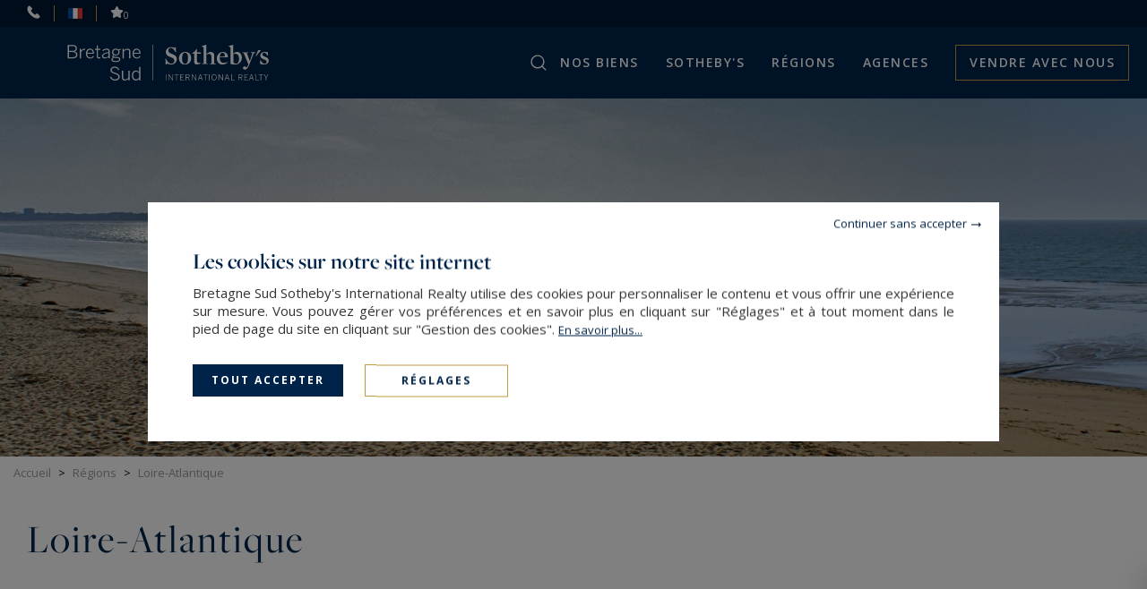

--- FILE ---
content_type: text/html; charset=utf-8
request_url: https://www.bretagnesud-sothebysrealty.com/fr/regions-immobilier-luxe-bretagne-loire-atlantique/details/3/regions-immobilier-luxe-bretagne-sud/
body_size: 11777
content:
<!DOCTYPE html>
<html
    class="js-menuBurgered noJS
    "
    lang="fr" xmlns="http://www.w3.org/1999/xhtml"
>
<head>
        <meta http-equiv="Content-Type" content="text/html; charset=utf-8"/>
    <title>L’immobilier de luxe en Bretagne Sud — Bretagne Sud Sotheby's International Realty</title>
    <meta name="description" content="L’immobilier de luxe en Bretagne Sud — Bretagne Sud Sotheby's International Realty - Nos agences Bretagne Sud Sotheby’s International Realty  sont spécialisées dans la vente et la location de propriétés de luxe en Bretagne Sud"/>
    <meta name="keywords" content="Immobilier de luxe,bretagne sud,propriete de luxe ,achat,acheter,vente,location,louer,chateaux,manoirs,proprietes,maison vue mer,ile privee,villas pieds dans l’eau,bretagne sud sotheby’s international" />
    <meta name="revisit-after" content="10 days" />
    <meta name ="format-detection" content="telephone=no" />
    <meta name="apple-mobile-web-app-capable" content="yes"/>
    <meta name="apple-mobile-web-app-title" content="Bretagne Sud Sotheby's International Realty"/>
    <meta name="viewport" content="width=device-width"/>
    <meta http-equiv="X-UA-Compatible" content="IE=edge" />

    <script>
        var tarteaucitronCustomText = {
            "middleBarHead": "",
            "adblock": "Bonjour! Ce site joue la transparence et vous donne le choix des services tiers à activer.",
            "adblock_call": "Merci de désactiver votre adblocker pour commencer la personnalisation.",
            "reload": "Recharger la page",
            "alertBigScroll": "En continuant de défiler,",
            "alertBigClick": "En poursuivant votre navigation,",
            "alertBig": "vous acceptez l'utilisation de services tiers pouvant installer des cookies",
            "alertBigPrivacy": "<span class='tarteaucitronTitre'>Les cookies sur notre site internet </span>Bretagne Sud Sotheby's International Realty utilise des cookies pour personnaliser le contenu et vous offrir une expérience sur mesure. Vous pouvez gérer vos préférences et en savoir plus en cliquant sur \"Réglages\" et à tout moment dans le pied de page du site en cliquant sur \"Gestion des cookies\". <a href='/fr/mentions-legales/#cookies'>En&nbsp;savoir&nbsp;plus...</a>",
            "alertSmall": "Gestion des services",
            "acceptAll": "Tout accepter",
            "personalize": "Réglages",
            "close": "Continuer sans accepter",
            "privacyUrl": "Politique de confidentialité",
            "all": "Préférences pour tous les services",
            "info": "Protection de votre vie privée",
            "disclaimer": "Bretagne Sud Sotheby's International Realty utilise des cookies pour personnaliser le contenu et vous offrir une expérience sur mesure. En autorisant ces services tiers, vous acceptez le dépôt et la lecture de cookies et l'utilisation de technologies de suivi nécessaires à leur bon fonctionnement. <a href='/fr/mentions-legales/#cookies'>En&nbsp;savoir&nbsp;plus...</a>",
            "allow": "Autoriser",
            "deny": "Interdire",
            "noCookie": "Ce service ne dépose aucun cookie.",
            "useCookie": "Ce service peut déposer",
            "useCookieCurrent": "Ce service a déposé",
            "useNoCookie": "Ce service n'a déposé aucun cookie.",
            "more": "En&nbsp;savoir&nbsp;plus",
            "source": "Voir le site officiel",
            "credit": "Gestion des cookies par tarteaucitron.js",
            "noServices": "Ce site n'utilise aucun cookie nécessitant votre consentement.",
            "toggleInfoBox": "Afficher/masquer les informations sur le stockage des cookies",
            "title": "Panneau de gestion des cookies",
            "cookieDetail": "Détail des cookies",
            "ourSite": "sur notre site",
            "newWindow": "(nouvelle fenêtre)",
            "allowAll": "Tout accepter",
            "denyAll": "Tout refuser",
            "validate": "Enregistrer",
            "fallback": "est désactivé.",
            "ads": {
                "title": "Régies publicitaires",
                "details": "Les régies publicitaires permettent de générer des revenus en commercialisant les espaces publicitaires du site."
            },
            "analytic": {
                "title": "Mesure d'audience",
                "details": "Les services de mesure d'audience permettent de générer des statistiques de fréquentation utiles à l'amélioration du site."
            },
            "social": {
                "title": "Réseaux sociaux",
                "details": "Les réseaux sociaux permettent d'améliorer la convivialité du site et aident à sa promotion via les partages."
            },
            "video": {
                "title": "Vidéos",
                "details": "Les services de partage de vidéo permettent d'enrichir le site de contenu multimédia et augmentent sa visibilité."
            },
            "comment": {
                "title": "Commentaires",
                "details": "Les gestionnaires de commentaires facilitent le dépôt de vos commentaires et luttent contre le spam."
            },
            "support": {
                "title": "Support",
                "details": "Les services de support vous permettent d'entrer en contact avec l'équipe du site et d'aider à son amélioration."
            },
            "api": {
                "title": "APIs",
                "details": "Les APIs permettent de charger des scripts : géolocalisation, moteurs de recherche, traductions, ..."
            },
            "other": {
                "title": "Autre",
                "details": "Services visant à afficher du contenu web."
            },
            "mandatoryTitle": "Cookies obligatoires",
            "mandatoryText": "Ce site utilise des cookies nécessaires à son bon fonctionnement qui ne peuvent pas être désactivés."
        };
    </script>
    <script src="/theme/_siteSIR2021.sirbresud/js/consentement/tarteaucitron.min.js?20240819"></script>

    <script >
    tarteaucitron.init({
        // "privacyUrl": "/fr/mentions-legales/#cookies", /* Privacy policy url */
        "showIcon": false, /* Show cookie icon to manage cookies */
        "DenyAllCta": false, /* Show the deny all button */
        "removeCredit": true, /* Remove credit link */
        "closePopup": true,
        "showDetailsOnClick": false
    });
    </script>

    <!-- Google Tag Manager -->
<script type="text/javascript">
    tarteaucitron.user.googletagmanagerId = 'GTM-NBLSW9K';
    (tarteaucitron.job = tarteaucitron.job || []).push('googletagmanager');
</script>
<!-- End Google Tag Manager -->



    <link rel="stylesheet" type="text/css" href="/theme/_siteSIR2021.sirbresud/js/selectr/selectr.min.css?20220303"/>
    <link rel="stylesheet" type="text/css" href="/theme/_siteSIR2021.sirbresud/stylesheets/base.css?20241107="/>







    <link rel="stylesheet" type="text/css" href="/theme/_siteSIR2021.sirbresud/stylesheets/articles_detail.css?20220802="/>








    <script id="slugsData" type="application/json">
        {
            "completeLink": "/fr/",
            "curentSlug": "regions-immobilier-luxe-bretagne-loire-atlantique/",
            "slugs": {
                "achat-immobilier-bretagne-sud/": "Vente",
                "": "Location",
                "location-luxe-bretagne/": "LocSaison",
                "vente-chateaux-manoirs-bretagne/": "__protected__",
                "vente-proprietes-prestige-vue-mer-bretagne/": "__protected__",
                "vente-proprietes-piscine-bretagne/": "__protected__",
                "vente-proprietes-centre-ville/": "__protected__"
            },
            "currentTransac": "Vente",
            "transactions" : {
                "LocSaison" : "",
                "Vente" : "selected",
                "fake": ""
            }
        }
    </script>
    <script id="moteurData" type="application/json">
        {
            "transacs": [
                {
                    "name": "transac",
                    "value": "Vente",
                    "label": "Acheter"
                },
                {
                    "name": "transac",
                    "value": "LocSaison",
                    "label": "Vacances"
                }
            ],
            "cities_filters": {
               "address_departement": []
            },
            "currentSecteurs" : "",
            "secteurs": [
                {"id":"cotes_armor","value":["FR;22"],"label":"C\u00f4tes d\u2019Armor (22)","count":"14","disabled":false},
                {"id":"finistere","value":["FR;29"],"label":"Finist\u00e8re (29)","count":"49","disabled":false},
                {"id":"morbihan","value":["FR;56860","FR;56640","FR;56870","FR;56610","FR;56370","FR;56450","FR;56100","FR;56000","FR;56600","FR;56270","FR;56520","FR;56260","FR;56230","FR;56440","FR;56850","FR;56380","FR;56650","FR;56880","FR;56150","FR;56670","FR;56390","FR;56680","FR;56170","FR;56570","FR;56110","FR;56920","FR;56930","FR;56430","FR;56950","FR;56620","FR;56550","FR;56700","FR;56460","FR;56350","FR;56480","FR;56330","FR;56660","FR;56910","FR;56290","FR;56420","FR;56530","FR;56360","FR;56190","FR;56310","FR;56120","FR;56560","FR;56580","FR;56590","FR;56200","FR;56410","FR;56890","FR;56400","FR;56510","FR;56340","FR;56690","FR;56130","FR;56250","FR;56630","FR;56800","FR;56760","FR;56140","FR;56220","FR;56300","FR;56500","FR;56240","FR;56730","FR;56740","FR;56470","FR;56490","FR;56320","FR;56160","FR;56770","FR;56540","FR;56710","FR;56780","FR;56840","FR;56750"],"label":"Morbihan (56)","count":"51","disabled":false},
                {"id":"morbihan2","value":["FR;56860","FR;56950","FR;56400","FR;56870","FR;56610","FR;56000","FR;56450","FR;56370","FR;56640","FR;56740","FR;56750","FR;56780"],"label":"Golfe du Morbihan (56)","count":"30","disabled":false},
                {"id":"ille_vilaine","value":["FR;35"],"label":"Ille-et-Vilaine (35)","count":"0","disabled":true},
                {"id":"loire_atlantique","value":["FR;44"],"label":"Loire Atlantique (44)","count":"48","disabled":false},
                null
            ],
            "currentCities" : "",
            "cities": [
                {
                    "id": "FR;56610;arradon",
                    "label": "Arradon - 56610",
                    "value": "FR;56610;arradon"
                 },
                {
                    "id": "FR;56640;arzon",
                    "label": "Arzon - 56640",
                    "value": "FR;56640;arzon"
                 },
                {
                    "id": "FR;56400;auray",
                    "label": "Auray - 56400",
                    "value": "FR;56400;auray"
                 },
                {
                    "id": "FR;56870;baden",
                    "label": "Baden - 56870",
                    "value": "FR;56870;baden"
                 },
                {
                    "id": "FR;29170;begmeil",
                    "label": "Begmeil - 29170",
                    "value": "FR;29170;begmeil"
                 },
                {
                    "id": "FR;29950;benodet",
                    "label": "Bénodet - 29950",
                    "value": "FR;29950;benodet"
                 },
                {
                    "id": "FR;29810;breles",
                    "label": "Brélès - 29810",
                    "value": "FR;29810;breles"
                 },
                {
                    "id": "FR;29200;brest",
                    "label": "Brest - 29200",
                    "value": "FR;29200;brest"
                 },
                {
                    "id": "FR;56340;carnac",
                    "label": "Carnac - 56340",
                    "value": "FR;56340;carnac"
                 },
                {
                    "id": "FR;29950;clohars-fouesnant",
                    "label": "Clohars-Fouesnant - 29950",
                    "value": "FR;29950;clohars-fouesnant"
                 },
                {
                    "id": "FR;29900;concarneau",
                    "label": "Concarneau - 29900",
                    "value": "FR;29900;concarneau"
                 },
                {
                    "id": "FR;29790;confort-meilars",
                    "label": "Confort-Meilars - 29790",
                    "value": "FR;29790;confort-meilars"
                 },
                {
                    "id": "FR;56950;crach",
                    "label": "Crach - 56950",
                    "value": "FR;56950;crach"
                 },
                {
                    "id": "FR;29460;dirinon",
                    "label": "Dirinon - 29460",
                    "value": "FR;29460;dirinon"
                 },
                {
                    "id": "FR;29100;douarnenez",
                    "label": "Douarnenez - 29100",
                    "value": "FR;29100;douarnenez"
                 },
                {
                    "id": "FR;29950;gouesnach",
                    "label": "Gouesnach - 29950",
                    "value": "FR;29950;gouesnach"
                 },
                {
                    "id": "FR;56160;guemene-sur-scorff",
                    "label": "Guémené-sur-Scorff - 56160",
                    "value": "FR;56160;guemene-sur-scorff"
                 },
                {
                    "id": "FR;44350;guerande",
                    "label": "Guérande - 44350",
                    "value": "FR;44350;guerande"
                 },
                {
                    "id": "FR;56520;guidel",
                    "label": "Guidel - 56520",
                    "value": "FR;56520;guidel"
                 },
                {
                    "id": "FR;29710;guiler-sur-goyen",
                    "label": "Guiler-sur-Goyen - 29710",
                    "value": "FR;29710;guiler-sur-goyen"
                 },
                {
                    "id": "FR;29490;guipavas",
                    "label": "Guipavas - 29490",
                    "value": "FR;29490;guipavas"
                 },
                {
                    "id": "FR;22120;hillion",
                    "label": "Hillion - 22120",
                    "value": "FR;22120;hillion"
                 },
                {
                    "id": "FR;56780;ile-aux-moines",
                    "label": "Île-aux-Moines - 56780",
                    "value": "FR;56780;ile-aux-moines"
                 },
                {
                    "id": "FR;29100;kerlaz",
                    "label": "Kerlaz - 29100",
                    "value": "FR;29100;kerlaz"
                 },
                {
                    "id": "FR;44500;la-baule",
                    "label": "La Baule - 44500",
                    "value": "FR;44500;la-baule"
                 },
                {
                    "id": "FR;44500;la-baule-escoublac",
                    "label": "La Baule-Escoublac - 44500",
                    "value": "FR;44500;la-baule-escoublac"
                 },
                {
                    "id": "FR;29940;la-foret-fouesnant",
                    "label": "La Forêt-Fouesnant - 29940",
                    "value": "FR;29940;la-foret-fouesnant"
                 },
                {
                    "id": "FR;56470;la-trinite-sur-mer",
                    "label": "La Trinité-sur-Mer - 56470",
                    "value": "FR;56470;la-trinite-sur-mer"
                 },
                {
                    "id": "FR;44420;la-turballe",
                    "label": "La Turballe - 44420",
                    "value": "FR;44420;la-turballe"
                 },
                {
                    "id": "FR;29870;landeda",
                    "label": "Landéda - 29870",
                    "value": "FR;29870;landeda"
                 },
                {
                    "id": "FR;22400;landehen",
                    "label": "Landéhen - 22400",
                    "value": "FR;22400;landehen"
                 },
                {
                    "id": "FR;29800;landerneau",
                    "label": "Landerneau - 29800",
                    "value": "FR;29800;landerneau"
                 },
                {
                    "id": "FR;22300;lannion",
                    "label": "Lannion - 22300",
                    "value": "FR;22300;lannion"
                 },
                {
                    "id": "FR;56870;larmor-baden",
                    "label": "Larmor-Baden - 56870",
                    "value": "FR;56870;larmor-baden"
                 },
                {
                    "id": "FR;56260;larmor-plage",
                    "label": "Larmor-Plage - 56260",
                    "value": "FR;56260;larmor-plage"
                 },
                {
                    "id": "FR;29480;le-relecq-kerhuon",
                    "label": "Le Relecq-Kerhuon - 29480",
                    "value": "FR;29480;le-relecq-kerhuon"
                 },
                {
                    "id": "FR;56740;locmariaquer",
                    "label": "Locmariaquer - 56740",
                    "value": "FR;56740;locmariaquer"
                 },
                {
                    "id": "FR;22620;loguivy-de-la-mer",
                    "label": "Loguivy De La Mer - 22620",
                    "value": "FR;22620;loguivy-de-la-mer"
                 },
                {
                    "id": "FR;56100;lorient",
                    "label": "Lorient - 56100",
                    "value": "FR;56100;lorient"
                 },
                {
                    "id": "FR;27330;mesnil-en-ouche",
                    "label": "Mesnil-en-Ouche - 27330",
                    "value": "FR;27330;mesnil-en-ouche"
                 },
                {
                    "id": "FR;29600;morlaix",
                    "label": "Morlaix - 29600",
                    "value": "FR;29600;morlaix"
                 },
                {
                    "id": "FR;56190;muzillac",
                    "label": "Muzillac - 56190",
                    "value": "FR;56190;muzillac"
                 },
                {
                    "id": "FR;22500;paimpol",
                    "label": "Paimpol - 22500",
                    "value": "FR;22500;paimpol"
                 },
                {
                    "id": "FR;29760;penmarch",
                    "label": "Penmarch - 29760",
                    "value": "FR;29760;penmarch"
                 },
                {
                    "id": "FR;22710;penvenan",
                    "label": "Penvénan - 22710",
                    "value": "FR;22710;penvenan"
                 },
                {
                    "id": "FR;44420;piriac-sur-mer",
                    "label": "Piriac-sur-Mer - 44420",
                    "value": "FR;44420;piriac-sur-mer"
                 },
                {
                    "id": "FR;56420;plaudren",
                    "label": "Plaudren - 56420",
                    "value": "FR;56420;plaudren"
                 },
                {
                    "id": "FR;56270;ploemeur",
                    "label": "Ploemeur - 56270",
                    "value": "FR;56270;ploemeur"
                 },
                {
                    "id": "FR;29770;plogoff",
                    "label": "Plogoff - 29770",
                    "value": "FR;29770;plogoff"
                 },
                {
                    "id": "FR;29700;plomelin",
                    "label": "Plomelin - 29700",
                    "value": "FR;29700;plomelin"
                 },
                {
                    "id": "FR;29550;plomodiern",
                    "label": "Plomodiern - 29550",
                    "value": "FR;29550;plomodiern"
                 },
                {
                    "id": "FR;29720;ploneour-lanvern",
                    "label": "Plonéour-Lanvern - 29720",
                    "value": "FR;29720;ploneour-lanvern"
                 },
                {
                    "id": "FR;22620;ploubazlanec",
                    "label": "Ploubazlanec - 22620",
                    "value": "FR;22620;ploubazlanec"
                 },
                {
                    "id": "FR;29470;plougastel-daoulas",
                    "label": "Plougastel-Daoulas - 29470",
                    "value": "FR;29470;plougastel-daoulas"
                 },
                {
                    "id": "FR;29217;plougonvelin",
                    "label": "Plougonvelin - 29217",
                    "value": "FR;29217;plougonvelin"
                 },
                {
                    "id": "FR;22820;plougrescant",
                    "label": "Plougrescant - 22820",
                    "value": "FR;22820;plougrescant"
                 },
                {
                    "id": "FR;29780;plouhinec",
                    "label": "Plouhinec - 29780",
                    "value": "FR;29780;plouhinec"
                 },
                {
                    "id": "FR;56680;plouhinec",
                    "label": "Plouhinec - 56680",
                    "value": "FR;56680;plouhinec"
                 },
                {
                    "id": "FR;22410;plourhan",
                    "label": "Plourhan - 22410",
                    "value": "FR;22410;plourhan"
                 },
                {
                    "id": "FR;22170;plouvara",
                    "label": "Plouvara - 22170",
                    "value": "FR;22170;plouvara"
                 },
                {
                    "id": "FR;56400;pluneret",
                    "label": "Pluneret - 56400",
                    "value": "FR;56400;pluneret"
                 },
                {
                    "id": "FR;29930;pont-aven",
                    "label": "Pont-Aven - 29930",
                    "value": "FR;29930;pont-aven"
                 },
                {
                    "id": "FR;29120;pont-l-abbe",
                    "label": "Pont-l'Abbé - 29120",
                    "value": "FR;29120;pont-l-abbe"
                 },
                {
                    "id": "FR;44210;pornic",
                    "label": "Pornic - 44210",
                    "value": "FR;44210;pornic"
                 },
                {
                    "id": "FR;44380;pornichet",
                    "label": "Pornichet - 44380",
                    "value": "FR;44380;pornichet"
                 },
                {
                    "id": "FR;56640;port-navalo",
                    "label": "Port Navalo - 56640",
                    "value": "FR;56640;port-navalo"
                 },
                {
                    "id": "FR;44710;port-st-pere",
                    "label": "Port-Saint-Père - 44710",
                    "value": "FR;44710;port-st-pere"
                 },
                {
                    "id": "FR;29100;poullan-sur-mer",
                    "label": "Poullan-sur-Mer - 29100",
                    "value": "FR;29100;poullan-sur-mer"
                 },
                {
                    "id": "FR;29000;quimper",
                    "label": "Quimper - 29000",
                    "value": "FR;29000;quimper"
                 },
                {
                    "id": "FR;56220;rochefort-en-terre",
                    "label": "Rochefort-en-Terre - 56220",
                    "value": "FR;56220;rochefort-en-terre"
                 },
                {
                    "id": "FR;44117;st-andre-des-eaux",
                    "label": "Saint-André-des-Eaux - 44117",
                    "value": "FR;44117;st-andre-des-eaux"
                 },
                {
                    "id": "FR;56450;st-armel",
                    "label": "Saint-Armel - 56450",
                    "value": "FR;56450;st-armel"
                 },
                {
                    "id": "FR;29520;st-goazec",
                    "label": "Saint-Goazec - 29520",
                    "value": "FR;29520;st-goazec"
                 },
                {
                    "id": "FR;44410;st-lyphard",
                    "label": "Saint-Lyphard - 44410",
                    "value": "FR;44410;st-lyphard"
                 },
                {
                    "id": "FR;44600;st-nazaire",
                    "label": "Saint-Nazaire - 44600",
                    "value": "FR;44600;st-nazaire"
                 },
                {
                    "id": "FR;56250;st-nolff",
                    "label": "Saint-Nolff - 56250",
                    "value": "FR;56250;st-nolff"
                 },
                {
                    "id": "FR;56470;st-philibert",
                    "label": "Saint-Philibert - 56470",
                    "value": "FR;56470;st-philibert"
                 },
                {
                    "id": "FR;22410;st-quay-portrieux",
                    "label": "Saint-Quay-Portrieux - 22410",
                    "value": "FR;22410;st-quay-portrieux"
                 },
                {
                    "id": "FR;56370;sarzeau",
                    "label": "Sarzeau - 56370",
                    "value": "FR;56370;sarzeau"
                 },
                {
                    "id": "FR;56250;trefflean",
                    "label": "Treffléan - 56250",
                    "value": "FR;56250;trefflean"
                 },
                {
                    "id": "FR;22730;tregastel",
                    "label": "Trégastel - 22730",
                    "value": "FR;22730;tregastel"
                 },
                {
                    "id": "FR;29720;treogat",
                    "label": "Tréogat - 29720",
                    "value": "FR;29720;treogat"
                 },
                {
                    "id": "FR;56000;vannes",
                    "label": "Vannes - 56000",
                    "value": "FR;56000;vannes"
                 },
                null
            ],
            "typesPerso": [
                {
                    "name": "filtres_perso[types][]",
                    "value": "MAISON_VILLA",
                    "label": "maison / villa",
                    "checked": ""
                },
                {
                    "name": "filtres_perso[types][]",
                    "value": "PROPERTY",
                    "label": "propriété",
                    "checked": ""
                },
                {
                    "name": "filtres_perso[types][]",
                    "value": "HOTEL_PARTICULIER",
                    "label": "hôtel particulier",
                    "checked": ""
                },
                 {
                    "name": "filtres_perso[types][]",
                    "value": "APPARTEMENT",
                    "label": "appartement",
                    "checked": ""
                },
                {
                    "name": "filtres_perso[types][]",
                    "value": "CHATEAUXMANOIRS2",
                    "label": "château / manoir",
                    "checked": ""
                },
                {
                    "name": "filtres_perso[types][]",
                    "value": "EQUESTRE2",
                    "label": "propriété équestre",
                    "checked": ""
                },
                {
                    "name": "filtres_perso[types][]",
                    "value": "TERRAIN_FORET_ILE",
                    "label": "terrain / forêt / île privée",
                    "checked": ""
                }
            ],
            "lifestyles": [
                {
                    "name": "filtres_perso[lifestyles][]",
                    "value": "CHATEAUMANOIR",
                    "label": "Châteaux et Manoirs",
                    "checked": ""
                },
                {
                    "name": "filtres_perso[lifestyles][]",
                    "value": "BORDMER",
                    "label": "Bord de mer",
                    "checked": ""
                },
                {
                    "name": "filtres_perso[lifestyles][]",
                    "value": "PISCINE",
                    "label": "Propriétés avec piscine",
                    "checked": ""
                },
                {
                    "name": "filtres_perso[lifestyles][]",
                    "value": "VILLE",
                    "label": "Centre-ville",
                    "checked": ""
                }
            ],
            "prestations": [
                {
                    "name": "piscine",
                    "value": "1",
                    "label": "Piscine",
                    "checked": ""
                },
                {
                    "name": "parkings",
                    "value": "1",
                    "label": "Parking",
                    "checked": ""
                },
                {
                    "name": "terrasse",
                    "value": "1",
                    "label": "Terrasse",
                    "checked": ""
                },
                {
                    "name": "balcon",
                    "value": "1",
                    "label": "balcon",
                    "checked": ""
                },
                {
                    "name": "video",
                    "value": "1",
                    "label": "Avec vidéo",
                    "checked": ""
                }
            ]
        }
    </script>
    <script id="translations" type="application/json">
        {
            "TXT_ITI_IS_POSSIBLE" : "Numéro possible",
            "TXT_ITI_INVALID_COUNTRY_CODE" : "Indicatif téléphonique invalide",
            "TXT_ITI_TOO_SHORT" : "Numéro trop court",
            "TXT_ITI_TOO_LONG" : "Numéro trop long",
            "TXT_ITI_IS_POSSIBLE_LOCAL_ONLY" : "Numéro possible mais indicatif téléphonique non fourni",
            "TXT_ITI_INVALID_LENGTH" : "Taille du numéro invalide"
        }
    </script>

    <meta id="siteThemePath" value="/theme/_siteSIR2021.sirbresud/">

    <meta id="recaptchaKey" value="6LfVSa8UAAAAAJ57VDaaoPc_ycqNLYZeZo-mv1GA">

    <script src="/theme/_siteSIR2021.sirbresud/js/selectr/selectr-min.js?20220303" defer></script>
    <script src="/theme/_siteSIR2021.sirbresud/js/main.min.js?20241105" defer></script>
    <script src="/theme/_siteSIR2021.sirbresud/js/form.min.js?20241105" defer></script>
    <script src="/theme/_siteSIR2021.sirbresud/js/sharer/sharer.min.js" defer></script>



    <link rel="icon" type="image/png" href="/theme/_siteSIR2021.sirbresud/images/favicon.ico"/>

    <link rel="canonical" href="https://www.bretagnesud-sothebysrealty.com/fr/regions-immobilier-luxe-bretagne-loire-atlantique/details/3/regions-immobilier-luxe-bretagne-sud/"/>

    <link rel="alternate" hreflang="fr" href="https://www.bretagnesud-sothebysrealty.com/fr/regions-immobilier-luxe-bretagne-loire-atlantique/details/3/regions-immobilier-luxe-bretagne-sud/"/>
    <link rel="alternate" hreflang="en" href="https://www.bretagnesud-sothebysrealty.com/en/region-real-estate-brittany-loire-atlantique/details/3/region-luxury-real-estate-bretagne-sud/"/>

    <link rel="apple-touch-icon" href="/theme/_siteSIR2021.sirbresud/images/appleTouchIcon60.png">
    <link rel="apple-touch-icon" sizes="76x76" href="/theme/_siteSIR2021.sirbresud/images/appleTouchIcon76.png">
    <link rel="apple-touch-icon" sizes="120x120" href="/theme/_siteSIR2021.sirbresud/images/appleTouchIcon120.png">
    <link rel="apple-touch-icon" sizes="152x152" href="/theme/_siteSIR2021.sirbresud/images/appleTouchIcon152.png">

    <meta name="application-name" content="Bretagne Sud Sotheby's International Realty" />
    <meta name="msapplication-TileColor" content="#001839" />
    <meta name="msapplication-square70x70logo" content="/theme/_siteSIR2021.sirbresud/images/msTouch/smalltile-70x70.png" />
    <meta name="msapplication-square150x150logo" content="/theme/_siteSIR2021.sirbresud/images/msTouch/mediumtile-150x150.png" />
    <meta name="msapplication-wide310x150logo" content="/theme/_siteSIR2021.sirbresud/images/msTouch/widetile-310x150.png" />
    <meta name="msapplication-square310x310logo" content="/theme/_siteSIR2021.sirbresud/images/msTouch/largetile-310x310.png" />

    <script type="application/ld+json">
        {
            "@context": "https://schema.org/",
            "@type": "WebPage",
            "name": "L’immobilier de luxe en Bretagne Sud — Bretagne Sud Sotheby's International Realty",
            "url": "https://www.bretagnesud-sothebysrealty.com/fr/regions-immobilier-luxe-bretagne-loire-atlantique/details/3/regions-immobilier-luxe-bretagne-sud/",
            "inLanguage":"fr",
            "description": "L’immobilier de luxe en Bretagne Sud — Bretagne Sud Sotheby's International Realty - Nos agences Bretagne Sud Sotheby’s International Realty  sont spécialisées dans la vente et la location de propriétés de luxe en Bretagne Sud"
        }
    </script>





    <meta property="og:title" content="Loire-Atlantique" />
    <meta property="og:description" content="Appartenant au département de la Loire-Atlantique, La Baule-Escoublac se situe sur la côte atlantique à 77 kms à l'ouest de Nantes.Le 24 septembre 1989 est mise en service la ligne TGV Paris-Nantes-Le Croisic permettant de relier La Baule-Escoublac à Nantes en une heure et Paris en trois heures.La ville possède un aérodrome situé à l'est de la commune. L'élégante station à la notoriété..." />
    <meta property="og:url" content="https://www.bretagnesud-sothebysrealty.com/fr/regions-immobilier-luxe-bretagne-loire-atlantique/details/3/regions-immobilier-luxe-bretagne-sud/" />
    <meta property="og:image" content="https://www.bretagnesud-sothebysrealty.com/theme/_siteSIR2021.sirbresud/datas/articles/images/3/3_00-2022-05-30-1121.jpg" />
    <meta property="og:type" content="article" />
    <meta property="og:locale" content="fr_FR" />
    <meta property="og:locale:alternate" content="fr_FR" />
    <meta property="og:site_name" content="Bretagne Sud Sotheby's International Realty" />


    <link href='https://fonts.googleapis.com/css?family=Open+Sans:300,400,500,600,700' rel='stylesheet' type='text/css'/>
    <link rel="stylesheet" href="https://use.typekit.net/tza1mtp.css"/>


</head>
<body>
    
<div id="main" class="articles-regionMany tpl_module_articles_RG2">
    <header class="header">
	<div class="header_top">
		<span class="header_contact_btn header_ico js-dynamicAsideBtn" data-d-aside-target="asideContact"><img src="/theme/_siteSIR2021.sirbresud/images/ico_phone_home.svg" alt=""></span>

		<span class="header_ico js-dynamicAsideBtn asidePreferences" data-d-aside-target="asidePreferences">
			<span class="selected">
				<img src="/theme/_siteSIR2021.sirbresud/images/flags/fr.png" alt="Préférences" />
			</span>
			<span class="">
				<img src="/theme/_siteSIR2021.sirbresud/images/flags/en.png" alt="Préférences" />
			</span>
		</span>

		<a class="header_ico selection" href="/fr/ma-selection/" title="Sélectionner annonce immobilière"><img src="/theme/_siteSIR2021.sirbresud/images/ico_selection.svg" alt="Sauvegarder"><span class="nb_selection">0</span></a>
	</div>
	<div class="header_main">
		<div class="header_search_wrapper">
			<div class="header_search js-dynamicAsideBtn" data-d-aside-target="moteur"></div>
		</div>
		<div class="header_logo">
			<a href="https://www.bretagnesud-sothebysrealty.com/fr/" title="Bretagne Sud Sotheby's International Realty">
				<img class="header_logo_img" src="/theme/_siteSIR2021.sirbresud/images/logo_blanc.svg" alt="Bretagne Sud Sotheby's International Realty" />
			</a>
		</div>
		<div class="header_toggler"></div>
		<nav class="header_menu">
			<div class="header_burgered_top">
				<span class="header_contact_btn header_ico js-dynamicAsideBtn" data-d-aside-target="asideContact"><img src="/theme/_siteSIR2021.sirbresud/images/ico_phone_home.svg" alt=""></span>
				<span class="header_ico js-dynamicAsideBtn asidePreferences" data-d-aside-target="asidePreferences">
					<span class="selected">
						<img src="/theme/_siteSIR2021.sirbresud/images/flags/fr.png" alt="Préférences" />
					</span>
					<span class="">
						<img src="/theme/_siteSIR2021.sirbresud/images/flags/en.png" alt="Préférences" />
					</span>
				</span>
				<a class="header_ico selection" href="/fr/ma-selection/" title="Sélectionner annonce immobilière"><img src="/theme/_siteSIR2021.sirbresud/images/ico_selection.svg" alt="Sauvegarder"><span class="nb_selection">0</span></a>
			</div>
			<div class="header_menu_items_wrapper">
    <ul class="header_menu_items">

        <li class="header_menu_item burger">
            <a href="/fr/" title="Immobilier de prestige Bretagne Sud Sotheby’s International Realty" class="header_menu_link">Accueil</a>
        </li>

        <li class="header_menu_item header_menu_parent">
            <span title="Immobilier en Vente et Location Bretagne Sud Sotheby’s International Realty" class="header_menu_link">Nos biens</span>
            <div class="header_sousMenu">
                <div class="header_sousMenu_back">< Retour Nos biens</div>
                <ul class="header_sousMenu_items">
                    <li class="header_sousMenu_item"><a class="header_sousMenu_link" href="/fr/achat-immobilier-bretagne-sud/&new_research=1" title="Immobilier en Vente Bretagne Sud Sotheby’s International Realty  ">Acheter</a></li>
					<li class="header_sousMenu_item"><a class="header_sousMenu_link" href="/fr/location-luxe-bretagne/&new_research=1" title="Immobilier en Location saisonnière Bretagne Sud Sotheby’s International Realty  ">Vacances</a></li>
                    <li class="header_sousMenu_item"><a class="header_sousMenu_link" href="/fr/style-de-vie-immobilier-luxe/" title="Style de Vie">Style de Vie</a></li>
					<li class="header_sousMenu_item"><a class="header_sousMenu_link" href="/fr/biens-vendus-proprietes-ile-privee-chateaux-bretagne/&new_research=1" title="Biens vendus par Nom de l’agence">Biens vendus</a></li>
                </ul>
            </div>
        </li>

        <li class="header_menu_item header_menu_parent">
            <span title="Sotheby's" class="header_menu_link">SOTHEBY'S</span>
            <div class="header_sousMenu">
                <div class="header_sousMenu_back">< Retour SOTHEBY'S</div>
                <ul class="header_sousMenu_items">
					<li class="header_sousMenu_item"><a class="header_sousMenu_link" href="/fr/reseau-immobilier-luxe-sothebys/" title="Immobilier de luxe réseau Sotheby’s International Realty">Réseau</a></li>
					<li class="header_sousMenu_item"><a class="header_sousMenu_link" href="/fr/services-immobilier-luxe-prestige/" title="Services proposés par Bretagne Sud Sotheby’s International Realty">Nos services</a></li>
					<li class="header_sousMenu_item"><a class="header_sousMenu_link" href="/fr/actualites-immobilier-luxe-bretagne/" title="Nouveautés Bretagne Sud Sotheby’s International Realty">Actualités</a></li>
					<li class="header_sousMenu_item"><a class="header_sousMenu_link" href="/fr/nos-magazines/" title="Nos Magazines">Nos magazines</a></li>
                </ul>
            </div>
        </li>

        <li class="header_menu_item">
            <a href="/fr/regions-immobilier-luxe-bretagne-loire-atlantique/" title="Immobilier Luxe Bretagne" class="header_menu_link">Régions</a>
        </li>

        <li class="header_menu_item header_menu_parent">
            <span title="Agences Immobilières Bretagne Sud Sotheby’s International Realty  " class="header_menu_link">Agences</span>
            <div class="header_sousMenu">
                <div class="header_sousMenu_back">< Retour Agences</div>
                <ul class="header_sousMenu_items">
                    <li class="header_sousMenu_item"><a class="header_sousMenu_link" href="/fr/agences-immobilieres-luxe-bretagne/" title="Agences Immobilières Bretagne Sud Sotheby’s International Realty  ">Trouver une agence</a></li>
                    <li class="header_sousMenu_item"><a class="header_sousMenu_link" href="/fr/recherche-proprietes-maisons-ile-privee/" title="Recherche immobilière Bretagne">Confier votre recherche</a></li>
                    <li class="header_sousMenu_item"><a class="header_sousMenu_link" href="/fr/partenaires/" title="Partenaires immobiliers Bretagne Sud Sotheby’s International Realty">Partenaires</a></li>
                </ul>
            </div>
        </li>

        <li class="header_menu_item vendre">
            <a href="/fr/estimation-immobiliere-bretagne/" title="Vendre votre bien en Bretagne" class="header_menu_link">Vendre avec nous</a>
        </li>
    </ul>
</div>

		</nav>
	</div>
</header>
<div id="asideContact" class="dynamicAside">
	<div class="dynamicAside__wrapper">
		<div class="titre_lineGold">Contactez-nous</div>
		<div class="container_agence">
			<div class="container_agence_info">
				<span class="brand">Bretagne Sud (Quimper)<br>Sotheby's International Realty</span>
				<div class="ctn_info">
					<ul>
						<li class="address">1 rue du 19 Mars 1962 </li>
						<li class="address">29000 Quimper, France</li>
						<li class="phone"><a href="tel:+33298101115" title="+33&nbsp;2&nbsp;98&nbsp;10&nbsp;11&nbsp;15">+33&nbsp;2&nbsp;98&nbsp;10&nbsp;11&nbsp;15</a></li>
					</ul>
				</div>
			</div>
		</div>
		<div class="container_agence">
			<div class="container_agence_info">
				<span class="brand">Bretagne Sud (Vannes)<br>Sotheby's International Realty</span>
				<div class="ctn_info">
					<ul>
						<li class="address">14 rue du Port</li>
						<li class="address">56000 Vannes, France</li>
						<li class="phone"><a href="tel:+33297350010" title="+33&nbsp;2&nbsp;97&nbsp;35&nbsp;00&nbsp;10">+33&nbsp;2&nbsp;97&nbsp;35&nbsp;00&nbsp;10</a></li>
					</ul>
				</div>
			</div>
		</div>
		<div class="container_agence">
			<div class="container_agence_info">
				<span class="brand">Bretagne Sud (La Baule)<br>Sotheby's International Realty</span>
				<div class="ctn_info">
					<ul>
						<li class="address">19 bd Hennecart</li>
						<li class="address">44500 La Baule-Escoublac, France</li>
						<li class="phone"><a href="tel:+33240118312" title="+33&nbsp;2&nbsp;40&nbsp;11&nbsp;83&nbsp;12">+33&nbsp;2&nbsp;40&nbsp;11&nbsp;83&nbsp;12</a></li>
					</ul>
				</div>
			</div>
		</div>
		<div class="form_container">
			<span class="titre_form">Envoyer un mail</span>
			<form id="contact_header" class="form" method="post" action="/fr/contact-ajax/">
				<div class="contact_submit_response"></div>
				<input type="hidden" name="agence_id" id="agence_id" value="1" />
				<p class="honey">
					<label for="website">Veuillez laisser la valeur initiale de ce champ</label>
					<input type="text" name="website" value="" />
				</p>
				
				<div class="writable-input">
					<input type="text" id="last_name_header" class="form__float-label-input" name="last_name" class="required">
					<label for="last_name_header">Nom*</label>
					<input type="hidden" name="is_required[]" value="last_name" />
				</div>
				<div class="writable-input">
					<input type="tel" inputmode="tel" autocomplete="tel" id="phone_header" class="form__float-label-input phoneInput" name="phone">
					<label for="phone_header">Téléphone ¹</label>
				</div>
				<div class="writable-input">
					<input type="text" id="email_header" class="form__float-label-input" name="email" class="required">
					<label for="email_header">Email*</label>
					<input type="hidden" name="is_required[]" value="email" />
				</div>
				<div class="writable-input input_textarea">
					<textarea name="message" class="form__float-label-input" id="message_header"></textarea>
					<label for="message_header">Message</label>
				</div>
				<p class="honey">
					<label for="n07bj33o54id1804c8l6suajna">Veuillez laisser la valeur initiale de ce champ</label>
					<input type="text" name="n07bj33o54id1804c8l6suajna" id="n07bj33o54id1804c8l6suajna" value="n07bj33o54id1804c8l6suajna" />
				</p>
				<input type="hidden" name="subject" value="Demande de renseignement" />
				<button id="send_email" class="btn_submit js-contactFormSubmit" type="submit">Envoyer <i class="ico_arrow_btn ico_arrow_btn_white"></i><span class="inlineLoader"></span></button>
				<input type="hidden" name="send_email">
			</form>
			
		</div>
	</div>

</div>
<div id="asidePreferences" class="dynamicAside">
	<div class="dynamicAside__wrapper">
		<div class="titre_lineGold">Préférences</div>
		<div class="language">
			<p class="prefSelect__label" data-pref-target="selectLang">Langues</p>
			<div class="prefSelect" data-id="selectLang">
				<div class="prefSelect__option selected" data-value="fran&ccedil;ais">
					<a href="/fr/regions-immobilier-luxe-bretagne-loire-atlantique/details/3/regions-immobilier-luxe-bretagne-sud/">
						<img src="/theme/_siteSIR2021.sirbresud/images/flags/fr.png" alt="fr">
						fran&ccedil;ais
					</a>
				</div>
				<div class="prefSelect__option " data-value="english">
					<a href="/en/region-real-estate-brittany-loire-atlantique/details/3/region-luxury-real-estate-bretagne-sud/">
						<img src="/theme/_siteSIR2021.sirbresud/images/flags/en.png" alt="en">
						english
					</a>
				</div>
			</div>
		</div>
		<div class="devise">
			<form id="devise_form_header" method="post">
				<p class="prefSelect__label" data-pref-target="selectCurrency">Devises</p>
				<select name="devise" id="selectCurrency" class="prefSelect__select">
					<option value="EUR" selected="selected">&euro; (EUR)</option>
					<option value="USD" >USD</option>
					<option value="JPY" >JPY</option>
					<option value="BGN" >BGN</option>
					<option value="CZK" >CZK</option>
					<option value="DKK" >DKK</option>
					<option value="GBP" >GBP</option>
					<option value="HUF" >HUF</option>
					<option value="PLN" >PLN</option>
					<option value="RON" >RON</option>
					<option value="SEK" >SEK</option>
					<option value="CHF" >CHF</option>
					<option value="NOK" >NOK</option>
					<option value="HRK" >HRK</option>
					<option value="RUB" >RUB</option>
					<option value="TRY" >TRY</option>
					<option value="AUD" >AUD</option>
					<option value="BRL" >BRL</option>
					<option value="CAD" >CAD</option>
					<option value="CNY" >CNY</option>
					<option value="HKD" >HKD</option>
					<option value="IDR" >IDR</option>
					<option value="ILS" >ILS</option>
					<option value="INR" >INR</option>
					<option value="KRW" >KRW</option>
					<option value="MXN" >MXN</option>
					<option value="MYR" >MYR</option>
					<option value="NZD" >NZD</option>
					<option value="PHP" >PHP</option>
					<option value="SGD" >SGD</option>
					<option value="THB" >THB</option>
					<option value="ZAR" >ZAR</option>
				</select>
			</form>
		</div>
	</div>
</div>
<form id="moteur" class="moteur dynamicAside dynamicAside--moteur js-mainMoteurForm" method="post" :action="action">
    <div class="dynamicAside__wrapper">
        <div class="titre_lineGold">Ma recherche</div>
        <div class="ctn_moteur_link">
            <button class="moteur_link" type="button" :class="{current: transac === 'Vente'}" title="Immobilier en Vente Bretagne Sud Sotheby’s International Realty  " @click="transac = 'Vente'">Acheter</button>
            <!-- <button class="moteur_link" type="button" :class="{current: transac === 'Location'}" title="" @click="transac = 'Location'"></button> -->
            <button class="moteur_link" type="button" :class="{current: transac === 'LocSaison'}" title="Immobilier en Location saisonnière Bretagne Sud Sotheby’s International Realty  " @click="transac = 'LocSaison'">Vacances</button>
        </div>
        <filtres-toggle :label="getFilledLabel('Localisation', currentSecteurs, true)" :is-filled="secteursIsFilled">
            <div class="btnToggleGroup">
                <button class="btnToggle" :class="{ active: secteursMode === 'list' }" @click="secteursMode = 'list'" type="button">Liste</button>
                <button class="btnToggle" :class="{ active: secteursMode === 'map' }" @click="secteursMode = 'map'" type="button">Carte</button>
            </div>
            <vue-checkbox-group
                class="vueCheckboxes--scroll"
                v-show="secteursMode === 'list'"
                v-model="currentSecteurs"
                :options="secteurs"
                :option-comparator="secteursComparator"
            ></vue-checkbox-group>
            <moteur-map-svg v-show="secteursMode === 'map'" v-model="currentSecteurs"></moteur-map-svg>
        </filtres-toggle>
        <filtres-toggle :label="getFilledLabel('Villes', currentCities, true)" :is-filled="citiesIsFilled">
            <vue-checkbox-group
                class="vueCheckboxes--scroll"
                v-model="currentCities"
                :options="cities"
                :option-comparator="secteursComparator"
            ></vue-checkbox-group>
        </filtres-toggle>
            <filtres-toggle :label="getFilledLabel('Type de bien', currentTypes, true)" :is-filled="typesIsFilled">
                <vue-checkbox-group class="vueCheckboxes--2colDesktop" v-model="currentTypes" :options="types"></vue-checkbox-group>
            </filtres-toggle>
        <filtres-toggle label="Budget">
                <range-input
                    unit="€"
                    ref="rangeInputPrice0"
                    init-min="294000.00"
                    init-max="9500000.00"
                    v-model="price"
                    min-name="min"
                    max-name="max"
                    :display-mention="transac === 'LocSaison' ? ' / semaine' : ''"
                ></range-input>
        </filtres-toggle>

        <div ref="moteurHidden" style="display: none;">
            <filtres-toggle label="Pièces" :alway-show-label="true">
                <range-input name="pieces_range" :init-min="1" :init-max="8" :init-val="[]"></range-input>
            </filtres-toggle>
            <filtres-toggle v-if="transac === 'LocSaison'" label="Personnes" :alway-show-label="true">
                <range-input name="nb_pers" :init-min="1" :init-max="20" :init-val="[]"></range-input>
            </filtres-toggle>
            <filtres-toggle label="Chambres" :alway-show-label="true">
                <range-input name="chambres_range" :init-min="1" :init-max="8" :init-val="[]"></range-input>
            </filtres-toggle>
            <filtres-toggle label="Surface" :alway-show-label="true">
                <range-input unit="surface" min-name="surface" max-name="surface_max" init-min="35" init-max="300000" :init-val="[,]"></range-input>
            </filtres-toggle>
            <filtres-toggle label="Terrain" :alway-show-label="true">
                <range-input unit="surface" min-name="terrain_min" max-name="terrain_max" init-min="25" init-max="540000" :init-val="[,]"></range-input>
            </filtres-toggle>
            <filtres-toggle :label="getFilledLabel('Style de vie', currentLifestyles)" :is-filled="lifestyleIsFilled">
                <vue-checkbox-group class="vueCheckboxes--2col" v-model="currentLifestyles" :options="lifestyles" :multiple="false"></vue-checkbox-group>
            </filtres-toggle>
            <filtres-toggle :label="getFilledLabel('Prestations', currentPrestations)" :is-filled="prestationsIsFilled">
                <vue-checkbox-group class="vueCheckboxes--2col" v-model="currentPrestations" :options="prestations"></vue-checkbox-group>
            </filtres-toggle>
            <search-ref
                value=""
                placeholder="Saisir une réference :"
                button-label="voir le bien"
                not-found-label="réference introuvable"
            ></search-ref>
            </div>
            <button class="btn btn_more_filter" ref="showMoreFiltresBtn" type="button" v-html="showMore ? 'Moins de filtres' : 'Plus de filtres'">Plus de filtres</button>
    </div>
    <div class="filtersFloatCtn">
        <button class="btnClean" type="button" @click="clear">Effacer les filtres</button>
        <button class="btn btnGoldBorder" type="submit" data-d-aside-closer>Rechercher <i class="ico_arrow_btn ico_arrow_btn_white"></i></button>
    </div>
    <input v-for="item in currentSecteurs" name="geo_secteur[]" type="hidden" :value="item.id" checked>
    <input type="hidden" name="flagval_secteurs" :value="serializedSecteurs">
    <input v-for="item in currentCities" name="geo_multi[]" type="hidden" :value="item.value" checked>
    <input type="hidden" name="flagval_cities" :value="serializedCities">
    <input v-for="type in currentTypes" type="hidden" :name="type.name" :value="type.value" checked>
    <input v-for="lifestyle in currentLifestyles" type="hidden" :name="lifestyle.name" :value="lifestyle.value" checked>
    <input v-for="prestation in currentPrestations" type="hidden" :name="prestation.name" :value="prestation.value" checked>
    <input ref="inputCurrentMap" type="hidden" name="flagval_current_map" data-value="" v-model="currentMap">
    <input type="hidden" name="form_post">
    <input type="hidden" name="nr" value="1">
</form>


    <section class="RG2detail">
	<div class="visuelHD lzlImg-wrap">
		<img class="visuelHD_img lzlImg"
		src="/theme/_siteSIR2021.sirbresud/datas/articles/thumbs/3/3_01-2022-06-02-1502.jpg"
		data-src="/theme/_siteSIR2021.sirbresud/datas/articles/images/3/small/3_01-2022-06-02-1502.jpg"
		data-srcset="/theme/_siteSIR2021.sirbresud/datas/articles/images/3/small/3_01-2022-06-02-1502.jpg 400w, /theme/_siteSIR2021.sirbresud/datas/articles/images/3/medium/3_01-2022-06-02-1502.jpg 768w, /theme/_siteSIR2021.sirbresud/datas/articles/images/3/3_01-2022-06-02-1502.jpg 1920w"
		alt="L’immobilier de luxe en Bretagne et Loire Atlantique"/>
	</div>

	<ol class="filsAriane" itemscope itemtype="https://schema.org/BreadcrumbList">
		<li itemprop="itemListElement" itemscope itemtype="https://schema.org/ListItem">
					<a itemtype="https://schema.org/Thing"
						itemprop="item" href="https://www.bretagnesud-sothebysrealty.com/fr/">
									<span itemprop="name">Accueil</span></a>
					<meta itemprop="position" content="1" />
		</li>
		 <li>></li>
		<li itemprop="itemListElement" itemscope itemtype="https://schema.org/ListItem">
					<a itemtype="https://schema.org/Thing"
						itemprop="item" href="https://www.bretagnesud-sothebysrealty.com/fr/regions-immobilier-luxe-bretagne-loire-atlantique/">
						<span itemprop="name">Régions</span></a>
					<meta itemprop="position" content="2" />
		</li>
		 <li>></li>
		<li itemprop="itemListElement" itemscope itemtype="https://schema.org/ListItem">
			<a itemtype="https://schema.org/Thing"
				itemprop="item" href="https://www.bretagnesud-sothebysrealty.com/fr/regions-immobilier-luxe-bretagne-loire-atlantique/details/3/regions-immobilier-luxe-bretagne-sud/">
				<span itemprop="name">Loire-Atlantique</span></a>
			<meta itemprop="position" content="3" />
		</li>
	</ol>

	<div class="container_main">
		<div class="container_1400">
			<h1 class="titre_H1">Loire-Atlantique</h1>
		</div>
		<div>

			<div class="container_grid_1200">
				<div class="bkgd"> </div>
				<div class="ctn_article">
					<img class="article_img lzlImg"
					src="/theme/_siteSIR2021.sirbresud/datas/articles/thumbs/3/3_00-2022-05-30-1121.jpg"
					data-src="/theme/_siteSIR2021.sirbresud/datas/articles/images/3/small/3_00-2022-05-30-1121.jpg"
					data-srcset="/theme/_siteSIR2021.sirbresud/datas/articles/images/3/small/3_00-2022-05-30-1121.jpg 400w, /theme/_siteSIR2021.sirbresud/datas/articles/images/3/3_00-2022-05-30-1121.jpg 1920w"
					alt="Loire-Atlantique" />
					<div class="ctn_txt">
						<div class="article_bloc_txt">Appartenant au d&eacute;partement de la Loire-Atlantique, La Baule-Escoublac se situe sur la c&ocirc;te atlantique &agrave; 77 kms &agrave; l&#39;ouest de Nantes.Le 24 septembre 1989 est mise en service la ligne TGV Paris-Nantes-Le Croisic permettant de relier La Baule-Escoublac &agrave; Nantes en une heure et Paris en trois heures.La ville poss&egrave;de un a&eacute;rodrome situ&eacute; &agrave; l&#39;est de la commune.<br />
<br />
L&#39;&eacute;l&eacute;gante station &agrave; la notori&eacute;t&eacute; internationale, vit au rythme des saisons...Tant&ocirc;t estivale, tant&ocirc;t magique lorsque No&euml;l arrive, &agrave; chaque fois diff&eacute;rente, &agrave; chaque fois surprenante ! N&eacute;e avec le d&eacute;veloppement du chemin de fer, La Baule n&#39;&eacute;tait auparavant qu&#39;une simple dune. Les riches entrepreneurs de l&#39;&eacute;poque y d&eacute;velopp&egrave;rent l&#39;immobilier, pour en faire une grande station baln&eacute;aire.</div>
						<a class="btn btnGold" href="/fr/vente-immobilier-luxe-loire-atlantique/&new_research=1" title="Immobilier Luxe Bretagne Sud">Immobilier Luxe Bretagne Sud<i class="ico_arrow_btn ico_arrow_btn_gold"></i></a>
					</div>
				</div>
			</div>

		</div>
	</div>
</section>


    <footer class="footer">
	<div class="footer_content">
		<div class="footer_content_top">
			<div class="left">
				<div class="footer_logo">
					<img class="footer_logo_img" src="/theme/_siteSIR2021.sirbresud/images/logo_blanc.svg" alt="Bretagne Sud Sotheby's International Realty - "/>
				</div>
				<div class="footer_socialMedia">
					<ul class="footer_socialMedia_ul">
						<li class="facebook"><a href="https://www.facebook.com/bretagnesudsothebys" title="Facebook Bretagne Sud Sotheby's International Realty" target="_blank"> </a></li>
						<li class="instagram"><a href="https://www.instagram.com/bretagnesudsothebys/" title="Instagram Bretagne Sud Sotheby's International Realty" target="_blank"> </a></li>
						<li class="youtube"><a href="https://www.youtube.com/channel/UCM6hvmYQ7rTe0J6MnBtNskA/featured" title="YouTube Bretagne Sud Sotheby's International Realty" target="_blank"> </a></li>
						<li class="linkedin"><a href="https://www.linkedin.com/company/bretagne-sud-sotheby-s/?originalSubdomain=fr&original_referer=https%3A%2F%2Fwww.bretagnesud-sothebysrealty.com%2F" title="Linkedin Bretagne Sud Sotheby's International Realty" target="_blank"> </a></li>
					</ul>
				</div>
			</div>
			<div class="footer_menu right">
				<ul class="footer_menu_colonne col1">
					<span class="footer_menu_title">Nos biens</span>
					<li><a href="/fr/achat-immobilier-bretagne-sud/&new_research=1" title="Immobilier en Vente Bretagne Sud Sotheby’s International Realty  ">Acheter</a></li>
					<li><a href="/fr/location-luxe-bretagne/&new_research=1" title="Immobilier en Location saisonnière Bretagne Sud Sotheby’s International Realty  ">Vacances</a></li>
					<li><a rel="nofollow" href="/fr/style-de-vie-immobilier-luxe/" title="Style de Vie">Style de Vie</a></li>
					<li><a href="/fr/biens-vendus-proprietes-ile-privee-chateaux-bretagne/&new_research=1" title="Biens vendus par Nom de l’agence">Biens vendus</a></li>
					<li><a rel="nofollow" href="/fr/ma-selection/" title="Sélectionner annonce immobilière">Ma Sélection</a></li>
				</ul>
				<ul class="footer_menu_colonne col2">
					<span class="footer_menu_title">Sotheby's</span>
					<li><a href="/fr/reseau-immobilier-luxe-sothebys/" title="Immobilier de luxe réseau Sotheby’s International Realty">Réseau</a></li>
					<li><a href="/fr/services-immobilier-luxe-prestige/" title="Services proposés par Bretagne Sud Sotheby’s International Realty">Nos services</a></li>
					<li><a href="/fr/actualites-immobilier-luxe-bretagne/" title="Nouveautés Bretagne Sud Sotheby’s International Realty">Actualités</a></li>
					<li><a href="/fr/nos-magazines/" title="Nos Magazines">Nos magazines</a></li>
				</ul>
				<ul class="footer_menu_colonne col3">
					<span class="footer_menu_title">Agences</span>
					<li><a href="/fr/agences-immobilieres-luxe-bretagne/" title="Agences Immobilières Bretagne Sud Sotheby’s International Realty  ">Trouver une agence</a></li>
					<li><a href="/fr/estimation-immobiliere-bretagne/" title="Vendre votre bien en Bretagne">Vendre avec nous</a></li>
					<li><a href="/fr/recherche-proprietes-maisons-ile-privee/" title="Recherche immobilière Bretagne">Confier votre recherche</a></li>
					<li><a href="/fr/partenaires/" title="Partenaires immobiliers Bretagne Sud Sotheby’s International Realty">Partenaires</a></li>
				</ul>
				<ul class="footer_menu_colonne">
					<span class="footer_menu_title">Autres</span>
					<li><a href="/fr/regions-immobilier-luxe-bretagne-loire-atlantique/" title="Immobilier Luxe Bretagne">Régions</a></li>
					<li><a href="/fr/immobilier-luxe/" title="Immobilier de Luxe">Immobilier de luxe</a></li>
				</ul>
			</div>
		</div>
		<div class="footer_content_bottom">
			<div class="footer_seo">

				<h2 class="footer_baseline">Bretagne Sud Sotheby's International Realty, votre spécialiste de l'immobilier de prestige , propriétés, châteaux, manoirs et maisons vue mer en Bretagne Sud</h2>

				<nav class="footer_link_seo">
					<ul>
						<li><a class="seo" href="/fr/vente-chateaux-bretagne/&new_research=1" title="Châteaux en Vente Bretagne Sud Sotheby’s International Realty">Châteaux à vendre Bretagne </a></li>
						<li><a class="seo" href="/fr/vente-immobilier-luxe-bretagne/&new_research=1" title="Propriétés en Vente Bretagne Sud Sotheby’s International Realty">Immobilier de luxe Bretagne</a></li>
						<li><a class="seo" href="/fr/vente-manoir-bretagne/&new_research=1" title="Manoirs en Vente Bretagne Sud Sotheby’s International Realty">Manoirs Bretagne</a></li>
						<li><a class="seo" href="/fr/vente-maison-vue-mer-bretagne/&new_research=1" title="Maison vue sur mer en Vente Bretagne Sud Sotheby’s International Realty">Maison vue sur mer Bretagne </a></li>
					</ul>
					<ul>
						<li><a class="seo" href="/fr/vente-propriete-bord-mer-cote-armor/&new_research=1" title="">Vente Propriété bord de mer Côte d’Armor </a></li>
						<li><a class="seo" href="/fr/vente-ile-privee-bretagne/&new_research=1" title="Ile privée en Vente Bretagne Sud Sotheby’s International Realty">Île privée en Bretagne</a></li>
						<li><a class="seo" href="/fr/vente-propriete-bord-mer-morbihan/&new_research=1" title="Propriétés bord de mer en Vente Bretagne Sud Sotheby’s International Realty">Vente Propriété bord de mer Morbihan </a></li>
						<li><a class="seo" href="/fr/vente-propriete-bord-mer-finistere/&new_research=1" title="">Vente Propriété bord de mer Finistère </a></li>
					</ul>
					<ul>
						<li><a class="seo" href="/fr/vente-propriete-bord-mer-loire-atlantique/&new_research=1" title="">Vente Propriété bord de mer Loire Atlantique </a></li>
						<li><a class="seo" href="/fr/vente-maison-appartement-vannes/&new_research=1" title="">Maison appartement à vendre Vannes</a></li>
						<li><a class="seo" href="/fr/vente-propriete-golfe-morbihan/&new_research=1" title="">Propriété à vendre Golfe du Morbihan</a></li>
						<li><a class="seo" href="/fr/vente-maison-appartement-la-baule/&new_research=1" title="">Nos appartements et maisons à vendre La Baule</a></li>
					</ul>
				</nav>
			</div>
			<div class="footer_link_sothebys">
				<h3><a href="https://www.sothebysrealty-france.com/fr/" title="Immobilier de luxe et de prestige Sotheby's International Realty France &amp; Monaco" target="_blank">Immobilier de luxe et de prestige Sotheby's International Realty France &amp; Monaco</a></h3><br />
				<a href="https://www.sothebys.com/" title="Sotheby's Auction House" target="_blank">Sotheby's Auction House</a>
				<a href="https://www.sothebysrealty.com/fra" title="Sotheby's International Realty" target="_blank">Sotheby's International Realty</a>
			</div>
			<p class="footer_sentence">Sotheby's International Realty ® est une marque déposée licenciée en France et à Monaco à Sotheby's International Realty France - Monaco.<br>Chaque agence est une entreprise indépendante exploitée de façon autonome.</p>
			<div class="footer_link_mentions">
				<a class="mentions" rel="nofollow" href="/fr/mentions-legales/" title="Informations juridiques Bretagne Sud Sotheby’s International Realty">Mentions légales / Barème</a>
				<a href="#tarteaucitron" rel="nofollow" class="js-trigger-cookie">Gestion des cookies</a>
				<a class="plansite" href="/fr/plan-du-site/" title="Plan du site">Plan du site</a>
			</div>
		</div>
	</div>
</footer>


</div>
<div class="fakeScrollbar"></div>
<div id="fullScreenFilter" data-d-aside-closer data-toolbox-closer></div>
<div id="dynamicAsideCloseCross"><span class="closeCross" data-d-aside-closer></span></div>

</body>
</html>


--- FILE ---
content_type: image/svg+xml
request_url: https://www.bretagnesud-sothebysrealty.com/theme/_siteSIR2021.sirbresud/images/logo_blanc.svg
body_size: 2901
content:
<?xml version="1.0" encoding="utf-8"?>
<!-- Generator: Adobe Illustrator 26.2.1, SVG Export Plug-In . SVG Version: 6.00 Build 0)  -->
<svg version="1.1" id="Layer_1" xmlns="http://www.w3.org/2000/svg" xmlns:xlink="http://www.w3.org/1999/xlink" x="0px" y="0px"
	 width="334.5px" height="59.8px" viewBox="0 0 334.5 59.8" style="enable-background:new 0 0 334.5 59.8;" xml:space="preserve">
<style type="text/css">
	.st0{fill:#FFFFFF;}
</style>
<path class="st0" d="M0,0.3h7.8c5.1,0,7.6,2.1,7.6,5.6c0.1,2.6-1.7,4.8-4.2,5.2v0.1c2.8,0.5,5,2.2,5,5.5c0,3.5-2.5,6.1-7.7,6.1H0
	V0.3z M7.6,10.3c3.6,0,5.7-1.3,5.7-4.1c0-2.8-1.7-4-5.6-4H2.1v8H7.6z M8.4,20.8c3.9,0,5.6-1.5,5.6-4.3c0-3-2.4-4.4-6.2-4.4H2.1v8.7
	L8.4,20.8z"/>
<path class="st0" d="M20.1,6.8h2.1v3.2h0.1c1.3-2.2,3.8-3.6,6.3-3.5h0.4l-0.2,1.9c0,0-0.6,0-0.6,0c-2.6,0-4.9,1.6-5.9,4v10.4h-2.1
	V6.8z"/>
<path class="st0" d="M30.3,14.7c0-5.7,3.6-8.3,7-8.3c3.7,0,6.5,2.9,6.5,8.3v0.4H32.4c0,3.9,2.3,6.2,5,6.2c2.1,0.1,4-1.1,5-2.9l1.3,1
	c-1.3,2.3-3.8,3.7-6.4,3.6C33.6,23.1,30.3,20.2,30.3,14.7z M41.8,13.5c-0.2-3-1.7-5.3-4.5-5.3c-2.3,0-4.5,1.7-4.9,5.3H41.8z"/>
<path class="st0" d="M48.2,19V8.6h-2.8V6.8h2.8V1h2.1v5.7h4.2v1.8h-4.2v10c0,1.7,0.5,2.6,2.5,2.6c0.6,0,1.1-0.1,1.7-0.2v1.8
	c-0.7,0.1-1.4,0.2-2.1,0.2C49.4,23,48.2,21.8,48.2,19z"/>
<path class="st0" d="M57.1,19c0-3.2,2.7-5.5,10.8-6.7v-0.8c0-2.2-1.2-3.3-3.2-3.3c-2.2,0-4.4,0.9-6,2.5l-1.1-1.3
	c1.9-1.9,4.6-3,7.3-3c3.6,0,5.1,1.9,5.1,5.1v7.2c-0.1,1.3,0.1,2.7,0.5,3.9h-2.2c-0.2-0.7-0.4-1.5-0.4-2.3c-1.7,1.6-4,2.5-6.3,2.5
	C58.7,23,57.1,21.5,57.1,19z M67.9,18.8v-5c-6.9,1.2-8.8,2.9-8.8,4.9c0,1.7,1.1,2.5,2.9,2.5C64.2,21.3,66.4,20.4,67.9,18.8
	L67.9,18.8z"/>
<path class="st0" d="M72.7,24.9c0-1.6,1.1-2.9,2.9-3.6c-0.9-0.3-1.5-1.1-1.4-2c0-1,0.8-1.8,1.9-2.4c-1.6-1-2.5-2.7-2.4-4.6
	c0-3.4,2.7-5.8,6.3-5.8c1.7,0,3.3,0.5,4.6,1.6c1.1-0.8,2.4-1.3,3.7-1.5v2c-1,0-2,0.2-2.9,0.5c0.6,0.9,1,2,0.9,3.1
	c0,3.5-2.7,5.7-6.3,5.7c-0.9,0-1.8-0.1-2.6-0.5c-0.8,0.3-1.3,0.8-1.3,1.4c0,0.7,0.6,1,2.4,1.2l3.5,0.3c3.7,0.3,5.6,1.6,5.6,4.1
	c0,2.9-3,4.5-7.4,4.5C75.1,28.9,72.7,27.3,72.7,24.9z M85.8,24.5c0-1.5-1.2-2.3-4.4-2.5l-3.2-0.2l-0.8-0.1c-1.8,0.6-2.7,1.7-2.7,2.9
	c0,1.7,1.8,2.6,5.8,2.6C83.8,27.2,85.8,26.1,85.8,24.5L85.8,24.5z M84.4,12.3c0-2.5-1.6-4.1-4.3-4.1c-2.2-0.2-4.1,1.4-4.3,3.6
	c0,0.2,0,0.4,0,0.6c0,2.5,1.7,4,4.3,4S84.4,14.7,84.4,12.3z"/>
<path class="st0" d="M91.3,6.8h2.1v2.5c1.6-1.7,3.8-2.7,6.1-2.8c3.2,0,4.8,1.8,4.8,4.7v11.6h-2.1V11.6c0-2.2-1-3.3-3.2-3.3
	c-2.1,0-3.8,1.1-5.6,2.8v11.7h-2.1V6.8z"/>
<path class="st0" d="M107.8,14.7c0-5.7,3.6-8.3,7-8.3c3.7,0,6.5,2.9,6.5,8.3v0.4h-11.4c0,3.9,2.3,6.2,5,6.2c2.1,0.1,4-1.1,5-2.9
	l1.3,1c-1.3,2.3-3.8,3.7-6.4,3.6C111,23.1,107.8,20.2,107.8,14.7z M119.3,13.5c-0.2-3-1.7-5.3-4.5-5.3c-2.3,0-4.5,1.7-4.9,5.3H119.3
	z"/>
<path class="st0" d="M70.4,53.8l1.9-0.7c0.7,2.9,3.4,4.9,6.4,4.7c3.4,0,5.6-1.5,5.6-4.1c0-2.3-1.1-3.5-5.9-5
	c-4.8-1.5-7.3-2.8-7.3-6.5c0-3.2,2.9-5.8,7-5.8c4.2,0,6.6,2.2,7.7,5.2L84,42.5c-0.8-2.6-3.2-4.3-5.9-4.1c-3,0-4.8,1.6-4.8,3.7
	c0,2.5,1.5,3.4,6.2,4.9c4.7,1.5,7,3,7,6.7c0,3.7-3.3,6.1-7.8,6.1C74.9,60,71.4,57.5,70.4,53.8z"/>
<path class="st0" d="M90.2,54.9V43.4h2.1v11.2c0,2.2,1,3.3,3.2,3.3c2,0,3.8-1.1,5.6-2.8V43.4h2.1v16H101v-2.5
	c-1.6,1.7-3.7,2.7-6.1,2.9C91.8,59.7,90.2,57.9,90.2,54.9z"/>
<path class="st0" d="M106.8,51.4c0-5.6,2.9-8.3,6.8-8.3c2,0.1,3.9,1,5.2,2.5v-8.6h2.1v18.5c-0.1,1.3,0.1,2.7,0.5,3.9h-2.2
	c-0.2-0.8-0.4-1.5-0.4-2.3c-1.3,1.6-3.3,2.6-5.3,2.6C109.7,59.6,106.8,57,106.8,51.4z M118.7,55.2v-7.8c-1.6-1.7-3.1-2.6-5-2.6
	c-2.8,0-4.9,2.1-4.9,6.6c0,4.4,2.2,6.4,4.9,6.4C115.7,57.8,117.2,56.8,118.7,55.2L118.7,55.2z"/>
<rect x="141.4" class="st0" width="0.9" height="59.4"/>
<polygon class="st0" points="316.8,9 312.7,18.9 313.7,18.9 321.4,9 "/>
<path class="st0" d="M172.1,33c-2.3,0-4.6-0.5-6.6-1.5l-1.7,1.5h-0.8l-0.5-9.7l0.9-0.1c2.8,6.3,6,8.3,9,8.3c2.5,0.2,4.8-1.7,5-4.2
	c0-0.2,0-0.4,0-0.6c0-2.6-1-3.9-5.1-5.6c-1.4-0.6-3-1.1-4.4-1.8c-3.1-1.5-4.7-3.9-4.7-7.1c0-5.2,4.5-8.3,8.9-8.3
	c1.8,0,3.6,0.5,5.1,1.4l1.7-1.5h0.7l0.7,8.6l-0.9,0.1c-2.4-4.8-5-7.2-7.8-7.2c-2.2-0.1-4,1.5-4.2,3.7c0,0.2,0,0.3,0,0.5
	c0,2.1,0.9,3.6,4,5c1.5,0.7,3.3,1.3,4.9,2.1c3.5,1.7,5.2,3.9,5.2,7.2C181.6,29.6,176.8,33,172.1,33"/>
<path class="st0" d="M195.1,13.2c-3.1,0-4.9,3.4-4.9,9.4c0,5.9,2,9.3,5.1,9.3c3.2,0,4.9-3.4,4.9-9.4
	C200.3,16.6,198.4,13.2,195.1,13.2 M195,33.1c-6.6,0-9.9-4.8-9.9-10.6c0-5.4,3.8-10.5,10.5-10.5c6.6,0,9.8,4.7,9.8,10.5
	C205.4,27.9,201.7,33.1,195,33.1"/>
<path class="st0" d="M214.8,32.9c-3.4,0-4.5-1.7-4.5-4.8V15h-3.2v-0.6l4-3.2l3.2-4.1h0.7v5.7h6.6V15h-6.6v11.3
	c0,1.7,0.3,2.8,1.1,3.4c1,0.6,2.1,0.8,3.2,0.7c0.7,0,1.6,0,2.4-0.1l0,0.6C219.6,32.1,217.2,32.8,214.8,32.9"/>
<path class="st0" d="M235.2,15.3c-1.6,0-3.1,0.4-4.5,1.1v14.4l2.4,0.9v0.6h-9.9v-0.6l2.8-0.9V4.5l-3-2V2.1l7.5-2.1l0.2,0.1v15.3
	l0.2,0.1c2.6-2.4,4.9-3.5,7.3-3.5c3.9,0,5.6,3,5.6,6.1v12.8l2.8,0.9v0.6h-9.9v-0.6l2.4-0.9v-11C239.1,17,237.9,15.3,235.2,15.3"/>
<path class="st0" d="M261.6,19.5c-0.2-4.1-1.4-6.3-3.9-6.3c-2.5,0-4.5,2.7-4.7,6.7L261.6,19.5z M252.9,21c0,5.5,1.6,9.2,6.5,9.2
	c2.3,0,4.5-0.5,6.6-1.4l0.3,0.5c-2.7,2.3-5.6,3.8-8.4,3.8c-6,0-9.9-4.1-9.9-10.2c0-6.2,4.7-10.9,10-10.9c5.8,0,8.6,3.9,8.5,9
	L252.9,21z"/>
<path class="st0" d="M278.9,15c-1.2,0-2.4,0.2-3.4,0.7v13.8c1.2,1.3,3,2,4.8,2c2.6,0,4.7-2.3,4.7-8.5C284.9,17.7,282.6,15,278.9,15
	 M278.1,33.1c-2.5-0.1-5-0.4-7.4-1.1V4.5l-3.1-2V2.1l7.5-2.1l0.2,0.1v14.6l0.2,0.1c1.6-1.8,3.9-2.8,6.3-2.9c4.1,0,7.9,3.8,7.9,10
	S285.1,33.1,278.1,33.1"/>
<path class="st0" d="M301.8,33.7c-2.2,5.4-4.2,7.7-6.9,7.7c-2.3,0-3.4-1.4-3.4-2.8c0.1-1.4,1.2-2.5,2.6-2.5c1.5,0,2.4,0.8,3.4,2.1
	c1-1.1,1.8-2.4,2.4-3.7l0.7-1.7l-7.7-18.6l-2.7-1v-0.6h10.7v0.6l-2.8,1l4.7,12.8h0.2l4.3-12.5l-2.5-1.4v-0.6h7.5v0.6l-2.8,1.4
	L301.8,33.7z"/>
<path class="st0" d="M326.7,33.1c-2.2,0-4.4-0.4-6.5-1.2l0-5.8L321,26c2.4,4.1,4.1,5.7,6.5,5.7c1.7,0.1,3.2-1.1,3.3-2.9
	c0-0.2,0-0.3,0-0.5c0-2.3-2.3-3.1-4.8-4.1c-2.8-1.2-5.7-2.5-5.7-6.1c0-3.4,3.1-6.2,7.5-6.2c1.8,0,3.6,0.3,5.3,0.8l0.1,5.2l-0.8,0.2
	c-2.1-3.5-3.5-4.9-5.5-4.9c-1.5-0.1-2.8,1-3,2.5c0,0.1,0,0.2,0,0.3c0,2.3,2.4,3.2,4.8,4.2c2.8,1.1,5.7,2.4,5.7,6.2
	C334.5,30.5,330.9,33.1,326.7,33.1"/>
<path class="st0" d="M163,59.4h1V49.3h-1V59.4z M167.5,59.4h0.9v-8.6h0l5.8,8.6h0.9V49.3h-0.9v8.4h0l-5.6-8.4h-1L167.5,59.4
	L167.5,59.4z M180.5,59.4h1v-9.3h3.3v-0.9h-7.5v0.9h3.3L180.5,59.4L180.5,59.4z M187,59.4h6.4v-0.9h-5.4v-4h3.8v-0.9h-3.8v-3.4h5.1
	v-0.9H187L187,59.4L187,59.4z M196,59.4h1v-4.6h2.5l2.5,4.6h1.1l-2.6-4.7c1.4-0.1,2.5-1.3,2.4-2.7c0-1.8-1.3-2.7-3.5-2.7H196
	L196,59.4L196,59.4z M196.9,54v-3.8h2.4c1.7,0,2.6,0.5,2.6,1.9c0,1.5-0.9,1.9-2.6,1.9L196.9,54z M206.3,59.4h0.9v-8.6h0l5.8,8.6h0.9
	V49.3h-0.9v8.4h0l-5.6-8.4h-1V59.4z M216.5,59.4h0.9l1.1-3.1h4.1l1.1,3.1h1l-3.6-10.2h-1.1L216.5,59.4L216.5,59.4z M218.8,55.4
	l1.7-5.1h0l1.7,5.1H218.8z M228.6,59.4h1v-9.3h3.3v-0.9h-7.5v0.9h3.3V59.4z M235.2,59.4h1V49.3h-1V59.4z M243.4,59.6
	c2.5,0,4.3-2.1,4.3-5.3s-1.8-5.3-4.3-5.3s-4.3,2.1-4.3,5.3S240.9,59.6,243.4,59.6z M243.4,58.7c-1.9,0-3.3-1.6-3.3-4.4
	s1.4-4.4,3.3-4.4s3.3,1.6,3.3,4.4S245.3,58.7,243.4,58.7z M250.8,59.4h0.9v-8.6h0l5.8,8.6h0.9V49.3h-0.9v8.4h0l-5.6-8.4h-1
	L250.8,59.4L250.8,59.4z M261,59.4h0.9l1.1-3.1h4.1l1.1,3.1h1l-3.6-10.2h-1.1L261,59.4L261,59.4z M263.4,55.4l1.7-5.1h0l1.7,5.1
	H263.4z M272,59.4h5.9v-0.9h-5v-9.3h-1V59.4L272,59.4z M283.8,59.4h1v-4.6h2.5l2.5,4.6h1.1l-2.6-4.7c1.4-0.1,2.5-1.3,2.4-2.7
	c0-1.8-1.3-2.7-3.5-2.7h-3.4L283.8,59.4L283.8,59.4z M284.7,54v-3.8h2.4c1.7,0,2.6,0.5,2.6,1.9c0,1.5-0.9,1.9-2.6,1.9L284.7,54z
	 M293.8,59.4h6.4v-0.9h-5.4v-4h3.8v-0.9h-3.8v-3.4h5.1v-0.9h-6.1V59.4z M301.4,59.4h0.9l1.1-3.1h4.1l1.1,3.1h1L306,49.2H305
	L301.4,59.4L301.4,59.4z M303.7,55.4l1.7-5.1h0l1.7,5.1H303.7z M312.1,59.4h5.9v-0.9h-5v-9.3h-1L312.1,59.4L312.1,59.4z M320.8,59.4
	h1v-9.3h3.3v-0.9h-7.5v0.9h3.3L320.8,59.4L320.8,59.4z M329.5,59.4h1v-4.5l3.4-5.7h-1l-2.8,4.8l-2.9-4.8h-1.1l3.4,5.7L329.5,59.4
	L329.5,59.4z"/>
</svg>


--- FILE ---
content_type: image/svg+xml
request_url: https://www.bretagnesud-sothebysrealty.com/theme/_siteSIR2021.sirbresud/images/social/footer/facebook.svg
body_size: 310
content:
<?xml version="1.0" encoding="utf-8"?>
<!-- Generator: Adobe Illustrator 25.4.1, SVG Export Plug-In . SVG Version: 6.00 Build 0)  -->
<svg version="1.1" id="Capa_1" xmlns="http://www.w3.org/2000/svg" xmlns:xlink="http://www.w3.org/1999/xlink" x="0px" y="0px"
	 viewBox="0 0 40 40" style="enable-background:new 0 0 40 40;" xml:space="preserve">
<style type="text/css">
	.st0{fill:#FFFFFF;}
</style>
<g>
	<path class="st0" d="M25,10l-2.6,0c-2.9,0-4.8,1.9-4.8,4.9v2.3H15c-0.2,0-0.4,0.2-0.4,0.4v3.3c0,0.2,0.2,0.4,0.4,0.4h2.6v8.3
		c0,0.2,0.2,0.4,0.4,0.4h3.4c0.2,0,0.4-0.2,0.4-0.4v-8.3h3c0.2,0,0.4-0.2,0.4-0.4l0-3.3c0-0.1,0-0.2-0.1-0.3
		c-0.1-0.1-0.2-0.1-0.3-0.1h-3.1v-1.9c0-0.9,0.2-1.4,1.4-1.4H25c0.2,0,0.4-0.2,0.4-0.4v-3.1C25.4,10.2,25.2,10,25,10z"/>
</g>
</svg>
